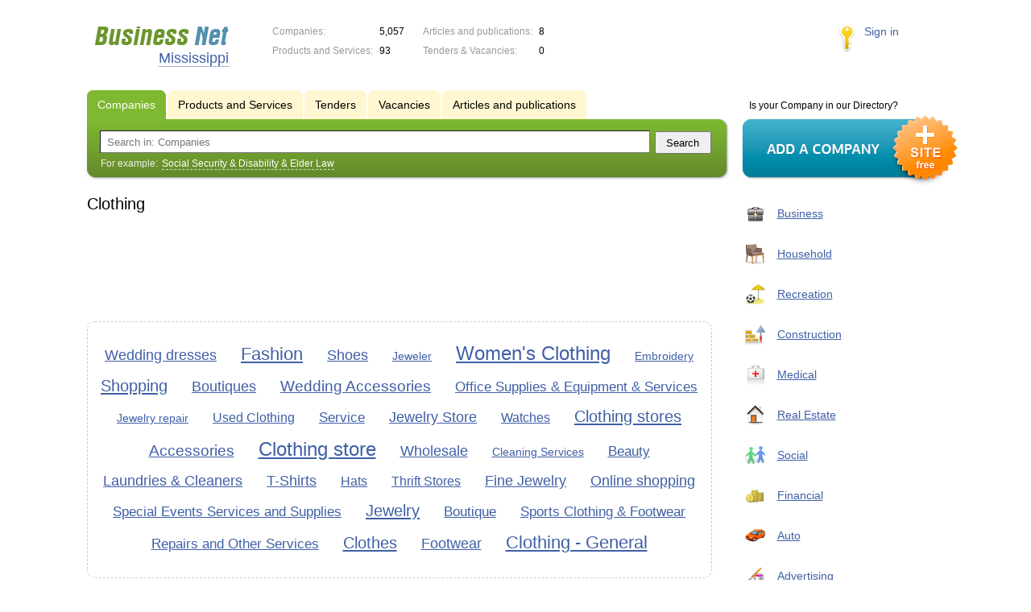

--- FILE ---
content_type: text/html; charset=UTF-8
request_url: https://ms.biznet-us.com/firms/clothing/
body_size: 4847
content:
<!DOCTYPE html>
<html>
<head>
<meta http-equiv="Content-Type" content="text/html; charset=utf-8">
<meta name="viewport" content="width=device-width,initial-scale=1" />
<title>Clothing - Mississippi</title>
<meta property="og:image" content="/lib/conf/countries/usa/img/logo.gif" />
<meta property="og:title" content="Clothing" />
<link rel="image_src" href="/lib/conf/countries/usa/img/logo.gif" />
<link type="text/css" rel="stylesheet" href="//s.biznet-us.com/css/portal/main.css?1635171381" />
<script type="text/javascript" src="//s.biznet-us.com/lib/3rd_party/jquery/jquery.js?1421526626"></script>
<script type="text/javascript" src="//s.biznet-us.com/js/common.js?1540153145"></script>
<script type="text/javascript" src="//s.biznet-us.com/js/portal/main.js?1645383113"></script>
<script type="text/javascript" src="//s.biznet-us.com/js/pretty_form.js?1494325048"></script>
<link type="text/css" rel="stylesheet" href="//s.biznet-us.com/css/pretty_form.css?1540064032" /><link rel="shortcut icon" href="/favicon.ico" type="image/x-icon">
</head>

<body>
<div class="Page">	
    <div class="Page_in">
		<div class="load-container"><div class="loader"></div></div>        <div class="Container">
		
            <div class="Head">
                <div class="LogoBlock en">
                    <a href="/"><img src="/lib/conf/countries/usa/img/logo.gif" alt="Business Network" /></a>
					<span class="city_name"><span>Mississippi</span></span>
                </div>
				
				<div class="StatisBlock">
	<noindex>
	<table>
		<tr><td>Companies:</td><td><span class='number'>5,057</span></td></tr>		<tr><td>Products and Services:</td><td><span class='number'>93</span></td></tr>	</table>
	<table>
		<tr><td>Articles and publications:</td><td><span class='number'>8</span></td></tr>		<tr><td>Tenders & Vacancies:</td><td><span class='number'>0</span></td></tr>	</table>
	</noindex>
</div>				
				                <div class="LoginBlock">
                    <a href="/my/">Sign in</a>
                </div>
								
                <div class="TeaserBlock"></div>
				
				<div id="mobileMenuButton" class="mobileHeaderButtton"></div>
				
				<div class="mobileHeaderRightBlock">
					<div id="mobileSearchButton" class="mobileHeaderButtton"></div>
					<div id="mobileBasketButton" class="mobileHeaderButtton"></div>
				</div>
            </div>
			
			<div class="NaviBlock">
	<div class="BtnAddCompany">
		<div class="title">Is your Company in our Directory?</div>
		<a href="/add/"><img src="/lib/conf/countries/usa/img/add_company_btn.png" /></a>
	</div>

	<div class="SearchBlock">                
		<ul class="switches">
						<li class="action">
								<a href="/firms/">
					<span>Companies</span>
				</a>
							</li>
						<li>
								<a href="/goods/clothing/">
					<span>Products and Services</span>
				</a>
							</li>
						<li>
				<noindex>				<a href="/tenders/">
					<span>Tenders</span>
				</a>
				</noindex>			</li>
						<li>
				<noindex>				<a href="/vacancies/">
					<span>Vacancies</span>
				</a>
				</noindex>			</li>
						<li>
				<noindex>				<a href="/news/">
					<span>Articles and publications</span>
				</a>
				</noindex>			</li>
					</ul>
		<form class="search" method="GET" action="/firms/">
			<div class="l"></div><div class="r"></div>
			<div class="input_line">                    	
				<div class="text_input">
					<input type="text" name="text" value="" placeholder="Search in: Companies"/>
				</div>                   	
				<input type="submit" class="submit_input" value="Search" />
			</div>
			
						<noindex>
			<div class="example">
				For example: <span>Social Security & Disability & Elder Law</span>
			</div>
			</noindex>
					</form>
	</div>
</div>			
			<div class="LeftColumn"><div class="LeftColumn_In">
	<h1>Clothing</h1>
	
	<div id="bEeHkD"></div><div class="zngnxp"><div class="cdjllk">
				<script async src="//pagead2.googlesyndication.com/pagead/js/adsbygoogle.js"></script>
				<!-- USA_728x90 -->
				<ins id="context_top" class="adsbygoogle"
					 style="display:inline-block;width:100%;height:90px"
					 data-ad-client="ca-pub-2099767783386042"
					 data-ad-slot="7288963216"></ins>
				<script>
				(adsbygoogle = window.adsbygoogle || []).push({});
				</script>
			</div></div>	<div class="TagCloud">
		<div class="TagCloud_in">
							<span class="fs5"><a href="/firms/wedding_dresses/">Wedding dresses</a></span>
							<span class="fs8"><a href="/firms/fashion/">Fashion</a></span>
							<span class="fs5"><a href="/firms/shoes/">Shoes</a></span>
							<span class="fs2"><a href="/firms/jeweler/">Jeweler</a></span>
							<span class="fs10"><a href="/firms/womens_clothing/">Women's Clothing</a></span>
							<span class="fs2"><a href="/firms/embroidery/">Embroidery</a></span>
							<span class="fs7"><a href="/firms/shopping/">Shopping</a></span>
							<span class="fs5"><a href="/firms/boutiques/">Boutiques</a></span>
							<span class="fs6"><a href="/firms/wedding_accessories/">Wedding Accessories</a></span>
							<span class="fs4"><a href="/firms/office_supplies_equipment_services/">Office Supplies & Equipment & Services</a></span>
							<span class="fs2"><a href="/firms/jewelry_repair/">Jewelry repair</a></span>
							<span class="fs3"><a href="/firms/used_clothing/">Used Clothing</a></span>
							<span class="fs4"><a href="/firms/service/">Service</a></span>
							<span class="fs5"><a href="/firms/jewelry_store/">Jewelry Store</a></span>
							<span class="fs3"><a href="/firms/watches/">Watches</a></span>
							<span class="fs7"><a href="/firms/clothing_stores/">Clothing stores</a></span>
							<span class="fs6"><a href="/firms/accessories/">Accessories</a></span>
							<span class="fs10"><a href="/firms/clothing_store/">Clothing store</a></span>
							<span class="fs5"><a href="/firms/wholesale/">Wholesale</a></span>
							<span class="fs2"><a href="/firms/cleaning_services/">Cleaning Services</a></span>
							<span class="fs4"><a href="/firms/beauty/">Beauty</a></span>
							<span class="fs5"><a href="/firms/laundries_cleaners/">Laundries & Cleaners</a></span>
							<span class="fs5"><a href="/firms/t-shirts/">T-Shirts</a></span>
							<span class="fs3"><a href="/firms/hats/">Hats</a></span>
							<span class="fs3"><a href="/firms/thrift_stores/">Thrift Stores</a></span>
							<span class="fs5"><a href="/firms/fine_jewelry/">Fine Jewelry</a></span>
							<span class="fs5"><a href="/firms/online_shopping/">Online shopping</a></span>
							<span class="fs4"><a href="/firms/special_events_services_and_supplies/">Special Events Services and Supplies</a></span>
							<span class="fs7"><a href="/firms/jewelry/">Jewelry</a></span>
							<span class="fs4"><a href="/firms/boutique/">Boutique</a></span>
							<span class="fs4"><a href="/firms/sports_clothing_footwear/">Sports Clothing & Footwear</a></span>
							<span class="fs4"><a href="/firms/repairs_and_other_services/">Repairs and Other Services</a></span>
							<span class="fs7"><a href="/firms/clothes/">Clothes</a></span>
							<span class="fs5"><a href="/firms/footwear/">Footwear</a></span>
							<span class="fs8"><a href="/firms/clothing-general/">Clothing - General</a></span>
					</div>
	</div>
</div></div>

<div class="RightColumn">
	<div class="fullRubricsList"><div class="CatalogNavi">
	<ul>
					<li>			<a href="/firms/business/">
				<span class="navi_icon navi_icon_business"></span>Business			</a><span></span>
			</li>
					<li>			<a href="/firms/household/">
				<span class="navi_icon navi_icon_household"></span>Household			</a><span></span>
			</li>
					<li>			<a href="/firms/recreation/">
				<span class="navi_icon navi_icon_recreation"></span>Recreation			</a><span></span>
			</li>
					<li>			<a href="/firms/construction/">
				<span class="navi_icon navi_icon_construction"></span>Construction			</a><span></span>
			</li>
					<li>			<a href="/firms/medical/">
				<span class="navi_icon navi_icon_medical"></span>Medical			</a><span></span>
			</li>
					<li>			<a href="/firms/realestate/">
				<span class="navi_icon navi_icon_realestate"></span>Real Estate			</a><span></span>
			</li>
					<li>			<a href="/firms/social/">
				<span class="navi_icon navi_icon_social"></span>Social			</a><span></span>
			</li>
					<li>			<a href="/firms/financial/">
				<span class="navi_icon navi_icon_financial"></span>Financial			</a><span></span>
			</li>
					<li>			<a href="/firms/auto/">
				<span class="navi_icon navi_icon_auto"></span>Auto			</a><span></span>
			</li>
					<li>			<a href="/firms/promotion/">
				<span class="navi_icon navi_icon_promotion"></span>Advertising			</a><span></span>
			</li>
					<li>			<a href="/firms/restaurants/">
				<span class="navi_icon navi_icon_restaurants"></span>Restaurants			</a><span></span>
			</li>
					<li>			<a href="/firms/legal/">
				<span class="navi_icon navi_icon_legal"></span>Legal			</a><span></span>
			</li>
					<li>			<a href="/firms/manufacture/">
				<span class="navi_icon navi_icon_manufacture"></span>Manufacturing			</a><span></span>
			</li>
					<li>			<a href="/firms/art/">
				<span class="navi_icon navi_icon_art"></span>Art			</a><span></span>
			</li>
					<li>			<a href="/firms/communications/">
				<span class="navi_icon navi_icon_communications"></span>Communications			</a><span></span>
			</li>
					<li>			<a href="/firms/transport/">
				<span class="navi_icon navi_icon_transport"></span>Transport			</a><span></span>
			</li>
					<li>			<a href="/firms/food/">
				<span class="navi_icon navi_icon_food"></span>Food			</a><span></span>
			</li>
					<li>			<a href="/firms/computers/">
				<span class="navi_icon navi_icon_computers"></span>Computers			</a><span></span>
			</li>
					<li>			<a href="/firms/education/">
				<span class="navi_icon navi_icon_education"></span>Education			</a><span></span>
			</li>
					<li class="action"><span class="arrow"></span>			<a href="/firms/clothing/">
				<span class="navi_icon navi_icon_clothing"></span>Clothing			</a><span></span>
			</li>
					<li>			<a href="/firms/safety/">
				<span class="navi_icon navi_icon_safety"></span>Safety			</a><span></span>
			</li>
					<li>			<a href="/firms/electronics/">
				<span class="navi_icon navi_icon_electronics"></span>Electronics			</a><span></span>
			</li>
					<li>			<a href="/firms/animals/">
				<span class="navi_icon navi_icon_animals"></span>Animals			</a><span></span>
			</li>
					<li>			<a href="/firms/farm/">
				<span class="navi_icon navi_icon_farm"></span>Farming			</a><span></span>
			</li>
			</ul>
</div>
</div>
</div>			 <div class="clear"></div> 
        </div>
    </div>
	
    <div class="Footer">
    	<div class="Footer_in">
            <div class="Counter">
				<script type="text/javascript"><!--
		new Image().src = "//counter.yadro.ru/hit;ds_usa_all?r"+
		escape(document.referrer)+((typeof(screen)=="undefined")?"":
		";s"+screen.width+"*"+screen.height+"*"+(screen.colorDepth?
		screen.colorDepth:screen.pixelDepth))+";u"+escape(document.URL)+
		";"+Math.random();//--></script>
		
		<a href="http://www.liveinternet.ru/stat/ds_usa_all/" target="_blank" rel="nofollow">
		<img src="//counter.yadro.ru/logo;ds_all?44.1"
		alt="" border="0" width="1" height="1"/></a>

<!-- Yandex.Metrika counter -->
		<script type="text/javascript">
		(function (d, w, c) {
			(w[c] = w[c] || []).push(function() {
				try {w.yaCounter19587748 = new Ya.Metrika({id:19587748});
w.yaCounter84239776 = new Ya.Metrika({id:84239776, webvisor: true, clickmap: true, accurateTrackBounce: true});
} catch(e) { }
			});

			var n = d.getElementsByTagName("script")[0],
				s = d.createElement("script"),
				f = function () { n.parentNode.insertBefore(s, n); };
			s.type = "text/javascript";
			s.async = true;
			s.src = (d.location.protocol == "https:" ? "https:" : "http:") + "//mc.yandex.ru/metrika/watch.js";

			if (w.opera == "[object Opera]") {
				d.addEventListener("DOMContentLoaded", f, false);
			} else { f(); }
		})(document, window, "yandex_metrika_callbacks");
		</script><noscript><div><img src="//mc.yandex.ru/watch/19587748" style="position:absolute; left:-9999px;" alt="" /></div></noscript>
<noscript><div><img src="//mc.yandex.ru/watch/84239776" style="position:absolute; left:-9999px;" alt="" /></div></noscript>
<!-- /Yandex.Metrika counter -->            </div>
			            <div class="FNavi">
                <ul>
                    <li><a href="/about/">About the project</a></li>
                                    </ul>
            </div>
            <div class="FDescription">
                <div class="seo_text"><strong>Mississippi</strong><br>company, product and service directory</div>
                <div class="copyright">Business Network 2008-2026<br>All rights reserved</div>
            </div>            
    	</div>
    </div>
	
	<div class="mobileSidebar">
		<div class="close">×</div>
		
		<div class="mobileSidebarInner">
			<noindex>
			<label for="regionSelector" class="regionSelector">
				Location:				<select id="regionSelector">
				<option value="al.biznet-us.com">Alabama</option><option value="ak.biznet-us.com">Alaska</option><option value="az.biznet-us.com">Arizona</option><option value="ar.biznet-us.com">Arkansas</option><option value="ca.biznet-us.com">California</option><option value="co.biznet-us.com">Colorado</option><option value="ct.biznet-us.com">Connecticut</option><option value="de.biznet-us.com">Delaware</option><option value="fl.biznet-us.com">Florida</option><option value="ga.biznet-us.com">Georgia</option><option value="hi.biznet-us.com">Hawaii</option><option value="id.biznet-us.com">Idaho</option><option value="il.biznet-us.com">Illinois</option><option value="in.biznet-us.com">Indiana</option><option value="ia.biznet-us.com">Iowa</option><option value="ks.biznet-us.com">Kansas</option><option value="kent.biznet-us.com">Kentucky</option><option value="la.biznet-us.com">Louisiana</option><option value="me.biznet-us.com">Maine</option><option value="md.biznet-us.com">Maryland</option><option value="ma.biznet-us.com">Massachusetts</option><option value="mi.biznet-us.com">Michigan</option><option value="mn.biznet-us.com">Minnesota</option><option value="ms.biznet-us.com" selected>Mississippi</option><option value="mo.biznet-us.com">Missouri</option><option value="mt.biznet-us.com">Montana</option><option value="ne.biznet-us.com">Nebraska</option><option value="nv.biznet-us.com">Nevada</option><option value="nh.biznet-us.com">New Hampshire</option><option value="nj.biznet-us.com">New Jersey</option><option value="nm.biznet-us.com">New Mexico</option><option value="ny.biznet-us.com">New York</option><option value="nc.biznet-us.com">North Carolina</option><option value="nd.biznet-us.com">North Dakota</option><option value="oh.biznet-us.com">Ohio</option><option value="ok.biznet-us.com">Oklahoma</option><option value="or.biznet-us.com">Oregon</option><option value="pa.biznet-us.com">Pennsylvania</option><option value="ri.biznet-us.com">Rhode Island</option><option value="sc.biznet-us.com">South Carolina</option><option value="sd.biznet-us.com">South Dakota</option><option value="tenn.biznet-us.com">Tennessee</option><option value="tex.biznet-us.com">Texas</option><option value="ut.biznet-us.com">Utah</option><option value="vt.biznet-us.com">Vermont</option><option value="va.biznet-us.com">Virginia</option><option value="wa.biznet-us.com">Washington</option><option value="dc.biznet-us.com">Washington, D.C.</option><option value="wv.biznet-us.com">West Virginia</option><option value="wi.biznet-us.com">Wisconsin</option><option value="wy.biznet-us.com">Wyoming</option>				</select>
			</label>
			</noindex>
			
			<div class="sidebarTopMenu"></div>
		</div>
	</div>
</div>

<script type="text/javascript">
var region_id = '26';

(function() {
	var hasYandexDirectBlocks = document.getElementsByClassName('yad').length > 0;
	var isYandexDirectLoaded = Boolean(window.Ya && window.Ya.Context);
	
	var adv = 0;
	if (hasYandexDirectBlocks) {
		adv = isYandexDirectLoaded ? 2 : 1;
	}

	var stat_src = "/stat_counter.php"
	+ "?url=" + escape(document.URL)
	+ "&ref=" + escape(document.referrer)
	+ "&region=26" + "&firm=0" + "&user=0"
	+ "&type=1" + "&subtype=9" + "&uid=6"
	+ "&adv=" + adv
	+ "&sign=85ea1de5e250a33b35edb20e12bf7cca" + "&date=1768550151" + "&rand=" + Math.random();

	document.write('<sc' + 'ript type="text/javascript" src="' + stat_src + '"></sc' + 'ript>');
})();
</script>
<script type="text/javascript" src="//s.biznet-us.com/lib/3rd_party/fancybox3/jquery.fancybox.min.js?1494325048"></script>
<link type="text/css" rel="stylesheet" href="//s.biznet-us.com/lib/3rd_party/fancybox3/jquery.fancybox.min.css?1494325048" />
<link type="text/css" rel="stylesheet" href="//s.biznet-us.com/css/share.css?1496503660" />
<script type="text/javascript" src="//s.biznet-us.com/js/share.js?1496503660"></script>
<script type="text/javascript" src="//s.biznet-us.com/js/cdek.js?1540061116"></script>
<script type="text/javascript" src="//s.biznet-us.com/js/basket.js?1540061116"></script>
<link type="text/css" rel="stylesheet" href="//s.biznet-us.com/css/basket.css?1540061116" />

</body>
</html>

--- FILE ---
content_type: text/html; charset=utf-8
request_url: https://www.google.com/recaptcha/api2/aframe
body_size: 267
content:
<!DOCTYPE HTML><html><head><meta http-equiv="content-type" content="text/html; charset=UTF-8"></head><body><script nonce="lyJGafGXANnpEjHM0ZoshQ">/** Anti-fraud and anti-abuse applications only. See google.com/recaptcha */ try{var clients={'sodar':'https://pagead2.googlesyndication.com/pagead/sodar?'};window.addEventListener("message",function(a){try{if(a.source===window.parent){var b=JSON.parse(a.data);var c=clients[b['id']];if(c){var d=document.createElement('img');d.src=c+b['params']+'&rc='+(localStorage.getItem("rc::a")?sessionStorage.getItem("rc::b"):"");window.document.body.appendChild(d);sessionStorage.setItem("rc::e",parseInt(sessionStorage.getItem("rc::e")||0)+1);localStorage.setItem("rc::h",'1768550156133');}}}catch(b){}});window.parent.postMessage("_grecaptcha_ready", "*");}catch(b){}</script></body></html>